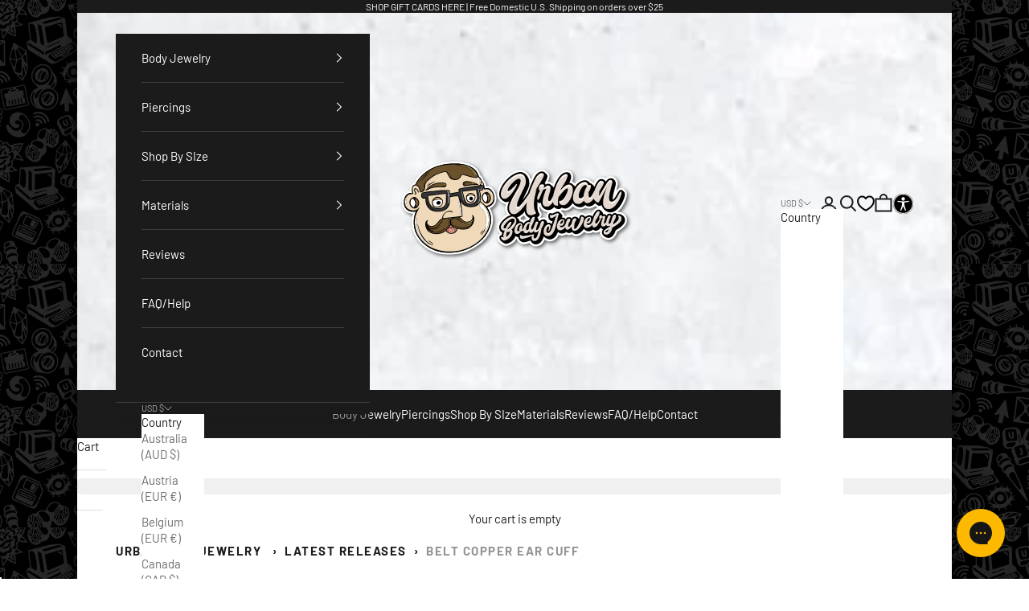

--- FILE ---
content_type: text/css
request_url: https://www.urbanbodyjewelry.com/cdn/shop/t/27/assets/custom.css?v=159884262159166308681765921529
body_size: 1999
content:
body{line-height:1.35}.header{background:url(/cdn/shop/files/header-background-2.jpg?v=1618686323) top center no-repeat;background-size:cover}.header__logo{top:-19px}.mobile-header__logo{top:0}.header__logo-image{filter:drop-shadow(2px 2px 2px rgba(0,0,0,.6))}li.header__primary-nav-item:nth-child(1) .header__dropdown-menu{columns:2;max-width:400px}li.header__primary-nav-item:nth-child(3) .header__dropdown-menu{columns:3;max-width:400px}.header__dropdown-menu{background:#1c1b1b;border:none;border-top:2px solid #fff}.header__dropdown-menu a{color:#fff;transition:all .2s ease-in-out}.header__dropdown-menu a:hover{color:#939393;text-decoration:underline}.header__secondary-nav .popover::part(content){background:#1c1b1b}.header__secondary-nav .popover__value-option{color:#fff}.PageContainer{background-color:rgb(var(--background))}.customer-account-box{min-height:calc(50vh - var(--section-vertical-spacing) * 2 - var(--announcement-bar-height, 0px) - var(--header-height, 0px))}.customer-account-box h1{font-size:32px}.customer-account-box p{font-size:18px}.template-404 .empty-state h1{font-size:48px;letter-spacing:.1em}.template-404 .empty-state h2{font-size:36px}.template-404 .empty-state p{max-width:500px}.CustomerMenu{padding:20px 30px;background:#e0e0e0;font-weight:var(--heading-font-weight);text-transform:var(--heading-text-transform);letter-spacing:var(--heading-letter-spacing);font-size:var(--text-base)}.CustomerMenu ul{list-style-type:none}.CustomerMenu li{margin-bottom:20px}.CustomerMenu a:hover,.CustomerMenu a:active,.CustomerMenu a:visited{border-bottom:2px solid #000;transition:.2s all ease-in-out}.my_acc_accordian h1.header_acc{background:#000;color:#fff;padding:20px 30px;font-size:20px;border-top:1px solid;position:relative;display:none;margin:0}.template-customers .section-spacing{padding-block-start:0}.template-customers .SectionHeader{background:#000;color:#fff;padding:20px 30px}.account-grid-container{display:grid;grid-template-columns:1fr;gap:1rem;width:100%}.account-sidebar-column{min-width:0}.account-content-column{min-width:0;padding:20px 0}.account-content-column .section-header{margin-inline-start:0}.account-content-column .container{padding-left:0;padding-right:0;width:100%;margin-inline-start:0}.cart-drawer{z-index:99999999999}.facets-drawer,.header-sidebar{z-index:9999999999}.popover{z-index:99999999999}.footer a{color:#fff}.footer a:hover{text-decoration:underline}.footer__block--newsletter .button:hover{background-color:#fff;border-color:#fff}.footer__aside{gap:.25rem}.template-collection .yotpo-sr-bottom-line-right-panel,.template-index .yotpo-sr-bottom-line-right-panel,.template-search .yotpo-sr-bottom-line-right-panel,.template-product .shopify-section-product-recommendations .yotpo-sr-bottom-line-right-panel,.template-product .shopify-section-product-recommendations .yotpo-star-rating-reviews-summary-link{display:none!important}.template-collection .yotpo-reviews-star-ratings-widget,.template-index .yotpo-reviews-star-ratings-widget,.template-search .yotpo-reviews-star-ratings-widget,.template-product .shopify-section-product-recommendations .yotpo-reviews-star-ratings-widget{justify-content:center!important}.template-product .shopify-section--recently-viewed-products .yotpo-sr-bottom-line-text.yotpo-sr-bottom-line-text--right-panel,.template-product .shopify-section--related-products .yotpo-sr-bottom-line-text.yotpo-sr-bottom-line-text--right-panel,.template-product .shopify-section--related-products .yotpo-star-rating-reviews-summary-link,.template-product .shopify-section--recently-viewed-products .yotpo-star-rating-reviews-summary-link,.template-product .shopify-section--recently-viewed-products .yotpo-star-rating-reviews-highly-rated-topics,.template-product .shopify-section--related-products .yotpo-star-rating-reviews-highly-rated-topics{display:none!important}product-card div#yotpo-reviews-star-ratings-widget{margin-top:-10px}.yotpo-reviews-main-widget .modal-backdrop{z-index:9999999999!important}.yotpo-widget-loyalty-page svg{display:inline}.body-jewelry-selection,.plugs-by-size,.shop-by-material{display:flex;flex-direction:row;flex-wrap:wrap;justify-content:space-around}.body-jewelry-selection p,.plugs-by-size p,.shop-by-material p{text-align:center;font-weight:700;font-size:1.3em;line-height:1}.body-jewelry-selection .body-jewelry-selection__block h2,.plugs-by-size .plugs-by-size__block h2,.shop-by-material .shop-by-material__block h2{text-align:center;text-transform:capitalize;letter-spacing:0;font-size:1.3em;margin-top:.5em;line-height:1}.body-jewelry-selection img,.plugs-by-size img,.shop-by-material img{margin-bottom:1em}.body-jewelry-selection a,.plugs-by-size a,.shop-by-material a{text-decoration:none;transition:all .5s ease-in-out}.body-jewelry-selection a p:hover,.plugs-by-size a p:hover,.shop-by-material a p:hover{text-decoration:underline;transition:all .5s ease-in-out}.body-jewelry-selection__block,.plugs-by-size__block,.shop-by-material__block{display:inline-block;vertical-align:top;margin-top:2.4em}.prose .body-jewelry-selection__block img,.prose .plugs-by-size__block img,.prose .shop-by-material__block img{display:block}.prose .body-jewelry-selection__block,.prose .plugs-by-size__block,.prose .shop-by-material__block{margin-block-start:1.5rem!important}nav#uncomplicated-breadcrumbs{text-transform:uppercase;letter-spacing:.1em;font-weight:var(--heading-font-weight)}.template-product nav#uncomplicated-breadcrumbs{padding:20px 0}#uncomplicated-breadcrumbs a{transition:color .2s ease-in-out,opacity .2s ease-in-out}#uncomplicated-breadcrumbs a:hover{text-decoration:underline}.template-collection .breadcrumb__leaf,.template-product #uncomplicated-breadcrumbs span:nth-last-child(3){color:#939393}.standard-breadcrumbs{margin:0}.template-page .standard-breadcrumbs{text-align:center}.template-article .standard-breadcrumbs{text-transform:uppercase;letter-spacing:.1em;font-weight:var(--heading-font-weight)}.standard-breadcrumbs ol{list-style-type:none;margin:0;padding:0}.standard-breadcrumbs li{display:inline-block;text-align:left}.standard-breadcrumbs li:last-child{max-width:275px;white-space:nowrap;overflow:hidden;text-overflow:ellipsis;vertical-align:bottom}.standard-breadcrumbs a{text-decoration:none;transition:color .2s ease-in-out,opacity .2s ease-in-out}.standard-breadcrumbs a:hover{text-decoration:underline}.standard-breadcrumbs li:not(:last-child):after{content:"\203a\a0";display:inline-block;padding-left:.75ch;speak:none}.standard-breadcrumbs [aria-current=page]{color:#939393}.aftercare-anchor-nav li{list-style-type:none;display:inline-block;padding:5px;font-weight:700}.aftercare-anchor-nav ul{margin:0}.aftercare-anchor-nav{display:flex;justify-content:center}.aftercare-anchor-nav :is(ul){display:inline}.video-testimonials__heading{text-align:center}.video-testimonials{margin-bottom:10px}.video-testimonials__video .VideoWrapper{margin:10px 0}.prose img.testimonials-stars{display:block;margin:0 auto}.template-page .prose img{display:block;margin:auto}.free-shipping-bar{font-weight:var(--heading-font-weight);text-transform:var(--heading-text-transform);letter-spacing:var(--heading-letter-spacing);font-size:var(--text-base)}.free-shipping-bar .remaining-amount{color:red}.free-shipping-bar .text-subdued{color:rgb(var(--text-color))}.ProgressBar{width:100%;height:20px;background-color:#f0f0f0;border-radius:5px;margin-top:10px}.Progress{height:100%;background-color:red;border-radius:5px}.Progress.fullBar{background:#0f0}.Progress{transition:width .5s ease-in-out}.RemainingAmount{color:red}.userway-widget{background-color:#000;border-radius:100px;cursor:pointer;height:25px;width:25px}.Index__h1{display:none}.mobile-header__logo-image{width:var(--header-logo-width)}.wishlist-header-link .wkh-button{--icon-size: 20px;--icon-fill: transparent;--icon-stroke: #000000;--icon-stroke-width: 2px;--counter-size: 13px;display:flex;position:relative}.wishlist-header-link .wkh-icon svg{display:block;width:var(--icon-size);height:var(--icon-size);overflow:visible;pointer-events:none}.wishlist-header-link .wkh-icon svg path{fill:var(--icon-fill);stroke:var(--icon-stroke);stroke-width:var(--icon-stroke-width);vector-effect:non-scaling-stroke}.wishlist-header-link .wkh-counter{opacity:0;display:flex;justify-content:center;align-items:center;min-width:var(--counter-size);height:var(--counter-size);border-radius:calc(var(--counter-size) / 2);font-size:0;line-height:1;background:#000;border:2px solid #fff;color:#fff;position:absolute;top:-4px;right:-7px}.wishlist-header-link .wkh-selected .wkh-counter{opacity:1;transition:.2s opacity}.Header__Icon .wk-label,.Header__Icon .wk-count{display:none!important}.buy-buttons button.button.w-full[disabled]{background:transparent;cursor:not-allowed!important;border-color:rgb(var(--text-color) / .65);color:rgb(var(--text-color) / .65)}.product-sticky-bar{background:#fff;border-top:1px solid rgb(var(--border-color));z-index:2147483639}#___ratingbadge_0{z-index:2147483646!important}.article__toolbar{border-bottom:1px solid rgb(var(--border-color))}.blog-post-card__title{line-height:1.2}.heading,.h1,.h2,.h3,.h4,.h5,.h6,.prose :where(h1,h2,h3,h4,h5,h6){overflow-wrap:normal}.cart-drawer .cart-drawer__items{position:absolute;top:65px;padding-left:20px}.cart-drawer .free-shipping-bar{top:0;margin-left:0;position:sticky;width:100%;z-index:2;background:rgb(var(--background))}cart-drawer.drawer::part(body){position:relative;padding:0}div#___ratingbadge_0{z-index:214748364!important}section.shopify-pc__banner__dialog{z-index:2147483647!important;padding:20px!important}@media screen and (min-width: 1140px){body.color-scheme{background:url(/cdn/shop/files/black-gray-background-500.png?v=1615323264) top center fixed}.PageContainer{width:85%;margin:auto;box-shadow:0 0 20px #000000e6}.template-customers .PageLayout__Section--secondary{max-width:290px}}@media screen and (min-width: 1000px){.header__primary-nav{background:#1c1b1b;color:#fff;padding:20px 0;margin:-55px -48px 0}.header{padding-bottom:0}.header__secondary-nav{margin-top:-50px}.product-sticky-bar{margin-left:7.5%;max-width:85vw}.article__toolbar{max-width:85vw}.template-customers .PageLayout__Section--secondary{max-width:235px}}@media screen and (min-width: 700px){.template-customers .PageLayout__Section--secondary{max-width:200px}.template-customers .section-header{margin-inline-start:0}.body-jewelry-selection__block,.plugs-by-size__block,.shop-by-material__block{width:30%}.account-grid-container{grid-template-columns:220px 1fr}}@media screen and (max-width: 699px){.body-jewelry-selection .body-jewelry-selection__block h2{font-size:1em}.userway-widget{height:20px;width:20px}.wishlist-header-link .wkh-icon svg{height:20px;width:20px}.header__secondary-nav{flex-wrap:nowrap;gap:.625rem .6rem}.mobile-header__logo{margin-left:-80px}.Footer__ShopperApproved img{margin:0 auto}.my_acc_accordian h1.header_acc{display:block}.PageLayout__Section.PageLayout__Section--secondary.show .Segment.CustomerMenu{display:block;transition:.5s ease-in-out}.PageLayout__Section.PageLayout__Section--secondary .Segment.CustomerMenu{display:none}.my_acc_accordian h1.header_acc span{position:absolute;right:20px;top:8px;cursor:pointer;font-size:40px;width:20px;height:20px}.Segment.CustomerMenu ul li a{color:#fff;border-bottom:1px solid #ccc;display:block;padding-bottom:10px}.Segment.CustomerMenu{background:#000}.my_acc_accordian h1.header_acc span:after{content:"+"}.my_acc_accordian h1.header_acc span.minus:after{content:"-"}.my_acc_accordian{padding-right:0}.account-content-column{padding:20px}.body-jewelry-selection__block,.plugs-by-size__block,.shop-by-material__block{width:45%}}@media screen and (max-width: 400px){.mobile-header__logo-image{width:calc(var(--header-logo-width) * .85)}.mobile-header__logo{margin-left:-85px}}.template-collection .collection-toolbar{flex-direction:row}.breadcrumbb{padding:0 45px}@media screen and (max-width : 700px){.template-collection .collection-toolbar{flex-direction:column}.breadcrumbb{padding:0 12px}}img.ccpa-icon{display:inline;height:15px;margin-left:.25em}
/*# sourceMappingURL=/cdn/shop/t/27/assets/custom.css.map?v=159884262159166308681765921529 */


--- FILE ---
content_type: text/css
request_url: https://cdn.appmate.io/themecode/urbanbodyjewelry/main/custom.css?generation=1741557283011592
body_size: 129
content:
wishlist-link .wk-button{--icon-size: 18px;--icon-stroke-width: 1px;--icon-stroke: black}wishlist-link .wk-counter{--size: 17px}wishlist-page .wk-page{background:#fff;max-width:initial}wishlist-page .wk-header .wk-button{background:#000;color:#fff}wishlist-product-card .wk-cta-button{background:#000;color:#fff;text-transform:uppercase;letter-spacing:.15em;font-weight:700;font-size:.875rem}wishlist-product-card .wk-cta-button:disabled{background:transparent;border-color:rgb(var(--text-color) / .65);color:rgb(var(--text-color) / .65);cursor:not-allowed;letter-spacing:.15em;font-weight:700;font-size:.875rem}wk-option-select .wk-control{background:transparent}


--- FILE ---
content_type: text/javascript
request_url: https://themeassets.aws-dns.uncomplicatedapps.com/shopify/urbanbodyjewelry.myshopify.com-catlist.min.js?cbi=2.10.0.19
body_size: 7361
content:
/**
 * @preserve Category Breadcrumbs - v1.6.0 - urbanbodyjewelry.myshopify.com
 * @licence (c) 2016-2021 Zoom Buzz Ltd
 * PLEASE DO NOT CHANGE as this is auto-generated on category refresh
 */
!function(){function c(e,l){return k.processed_table=k.processed_table||{},void 0===l?void 0!==k.processed_table[e]:(k.processed_table[e]=l,!0)}function s(e,l){return null!=e&&null!=e&&(e.classList?e.classList.contains(l):!!e.className.match(new RegExp("(\\s|^)"+l+"(\\s|$)")))}function g(e,l){null!=e&&null!=e&&(e.classList?e.classList.add(l):s(e,l)||(e.className+=" "+l))}function o(e){if(void 0!==k.country_code_prepend)return k.country_code_prepend;var l="";return"/"==(e=void 0===e?B():e)[0]&&("/"==e[3]&&(l=e.substring(0,3)),"/"!=e[6]||"-"!=e[3]&&"_"!=e[3]||(l=e.substring(0,6))),k.country_code_prepend=l}function u(e,l){n=o(s=e),e=s.substring(n.length);var s=w(e,l);if(0<s.length)return s;var i,n,t,e=decodeURI(e);return 0<(s=w(e,l)).length||(-1!=(n=e.indexOf("/products/"))&&-1!=(i=e.indexOf(x))&&(n=e.substring(0,n),s=w(n,l)),-1!=(i=e.indexOf(x))&&-1!=(t=e.indexOf("/",i+x.length+1))&&(t=e.substring(0,t),s=w(t,l))),s}function i(e,l){for(;void 0!==e.parent&&e.parent!=e&&(void 0!==(s=e.parent).parent&&null!==s.parent);)l(e),e=e.parent;var s}function p(e){var l=[];return i(e,function(e){l[l.length]=e.parent}),l}function a(e){var l=e.peer_index;return i(e,function(e){l=e.parent.peer_index+"-"+l}),l=void 0!==v&&void 0!==v.baseId?v.baseId+"-"+l:l}function d(e){return l(e.url)}function m(e,l,s){var i;if(null!=e.links&&void 0!==e.links.length)for(var n=0;n<e.links.length;++n)(i=e.links[n])==l||g(document.getElementById(a(i)),s)}function r(e){var l,s;null!=e&&0!=e.length&&(l=document.getElementsByTagName("head")[0],(s=document.createElement("script")).type="application/ld+json",s.innerHTML="",void 0!==JSON&&void 0!==JSON.stringify&&(s.innerHTML=JSON.stringify(function(e){var l=function(e){var l=[];if(0==e.length)return l;for(var s=e.length-1;0<=s;--s)l[l.length]=e[s];return l}(p(e[0]));l[l.length]=e[0];for(var s={"@context":"http://schema.org","@type":"BreadcrumbList",itemListElement:[]},i=0;i<l.length;++i){var n={},t={"@type":"ListItem"};t.position=i+1,(t.item=n)["@id"]=void 0!==l[i].url?l[i].url:"/",n.name=l[i].title,s.itemListElement[s.itemListElement.length]=t}return s}(e))),l.appendChild(s))}function _(e,l,s){if(e.classList&&e.classList.contains("show-extension")&&(e.outerHTML=n(Array.from(e.classList),e.id,s),e=document.getElementById(e.id)),function(e,l,s){if("load"==l&&"complete"==document.readyState)return s();function i(){s.apply(n,arguments)}var n=this;e.addEventListener?e.addEventListener(l,i,!1):e.attachEvent?e.attachEvent("on"+l,i):window["on"+l]=i}(e,"change",function(e){null!=e.target&&null!=e.target.value&&""!=e.target.value&&(e=e.target.value,window.location=e)}),null!=l&&0!=l.length)for(var i=0;i<e.options.length;i++)if(null!=e.options[i].value&&""!=e.options[i].value&&e.options[i].value==l[0].url){e.selectedIndex=i;break}}function f(){void 0!==window.uncompt_jsapi&&(window.uncompt_jsapi.breadcrumbs={setOverridePath:function(e){return v.override_path=e,k.processed_table=[],k.country_code_prepend=void 0,S(),B()}})}var h={title:"Categories",handle:"categories",peer_index:8,links:[{title:"Body Jewelry",handle:"417650737305-child-7c3cab3d3cce6219b7d36e5ea8ca8728-legacy-body-jewelry",peer_index:"0n0",links:[{title:"Plugs & Tunnels",handle:"417632616601-child-fb796ff3e44bd17af44430b8841a3c51-legacy-plugs-tunnels",peer_index:"0n0",links:[{title:"0 Gauge (8mm) Plugs",url:"/collections/0g-plugs-gauges",peer_index:0,products_count:"2186",image_url:"//cdn.shopify.com/s/files/1/0515/0988/7129/collections/0g-plugs-ear-gauges_480x480.jpg?v=1619732259"},{title:"00 Gauge (10mm) Plugs",url:"/collections/00g-plugs-gauges",peer_index:1,products_count:"849",image_url:"//cdn.shopify.com/s/files/1/0515/0988/7129/collections/00g-plugs-gauges_480x480.jpg?v=1619732143"},{title:"1 & 1/16' (26mm) Plugs",url:"/collections/1-16-inch-26mm-plugs-gauges",peer_index:2,products_count:"180",image_url:"//cdn.shopify.com/s/files/1/0515/0988/7129/collections/1-116-26mm-plugs-gauges_480x480.jpg?v=1619814189"},{title:"1 & 1/2' (38mm) Plugs",url:"/collections/1-1-2-inch-38mm-plugs-gauges",peer_index:3,products_count:"177",image_url:"//cdn.shopify.com/s/files/1/0515/0988/7129/collections/1-1-2-inch-38mm-plugs-gauges_480x480.jpg?v=1619218734"},{title:"1 & 1/4' (32mm) Plugs",url:"/collections/1-1-4-inch-32mm-plugs-gauges",peer_index:4,products_count:"323",image_url:"//cdn.shopify.com/s/files/1/0515/0988/7129/collections/1-14th-32mm-plugs-gauges_480x480.jpg?v=1619728996"},{title:"1 & 1/8' (28mm) Plugs",url:"/collections/1-1-8-inch-28mm-plugs-gauges",peer_index:5,products_count:"301",image_url:"//cdn.shopify.com/s/files/1/0515/0988/7129/collections/1-1-8-28mm-plugs-gauges_480x480.jpg?v=1619730117"},{title:"1 & 11/16' (42mm) Plugs",url:"/collections/1-11-16-inch-42mm-plugs-gauges",peer_index:6,products_count:"24",image_url:"//cdn.shopify.com/s/files/1/0515/0988/7129/collections/1-11-16th-inch-42mm-plugs-gauges_480x480.jpg?v=1619218039"},{title:"1 & 11/16' (42mm) Plugs",url:"/collections/1-11-16-inch-42mm-plugs-gauges",peer_index:7,products_count:"24",image_url:"//cdn.shopify.com/s/files/1/0515/0988/7129/collections/1-11-16th-inch-42mm-plugs-gauges_480x480.jpg?v=1619218039"},{title:"1 & 15/16' (48mm) Plugs",url:"/collections/1-15-16-inch-48mm-plugs-gauges",peer_index:8,products_count:"730",image_url:"//cdn.shopify.com/s/files/1/0515/0988/7129/collections/1-15-16-inch-plugs-ear-gauges_480x480.jpg?v=1619215544"},{title:"1 & 3/4' (44mm) Plugs",url:"/collections/1-3-4-inch-44mm-plugs-gauges",peer_index:9,products_count:"901",image_url:"//cdn.shopify.com/s/files/1/0515/0988/7129/collections/1-3-4th-inch-44mm-plugs-ear-gauges_480x480.jpg?v=1619216388"},{title:"1 & 3/8' (35mm) Plugs",url:"/collections/1-3-8-inch-35mm-plugs-gauges",peer_index:10,products_count:"1150",image_url:"//cdn.shopify.com/s/files/1/0515/0988/7129/collections/1-3-8th-35mm-plugs-gauges_480x480.jpg?v=1619217425"},{title:"1 & 5/32' (29mm) Plugs",url:"/collections/1-5-32-inch-29mm-plugs-gauges",peer_index:11,products_count:"56",image_url:"//cdn.shopify.com/s/files/1/0515/0988/7129/collections/1-532-29mm-plugs-ear-gauges_480x480.jpg?v=1619728269"},{title:"1 & 5/8' (41mm) Plugs",url:"/collections/1-5-8-inch-41mm-plugs-gauges",peer_index:12,products_count:"881",image_url:"//cdn.shopify.com/s/files/1/0515/0988/7129/collections/1-5-8th-41mm-plugs-gauges_480x480.jpg?v=1619217132"},{title:"1 & 7/16' (36mm) Plugs",url:"/collections/1-7-16-inch-36mm-plugs-gauges",peer_index:13,products_count:"10",image_url:"//cdn.shopify.com/s/files/1/0515/0988/7129/collections/1-716-36mm-plugs-gauges_480x480.jpg?v=1619734345"},{title:"1 & 7/8' (47mm) Plugs",url:"/collections/1-7-8-inch-47mm-plugs-gauges",peer_index:14,products_count:"857",image_url:"//cdn.shopify.com/s/files/1/0515/0988/7129/collections/1-7-8-inch-47mm-plugs-ear-gauges_480x480.jpg?v=1619216659"},{title:"1 3/16' (30mm) Plugs",url:"/collections/1-3-16-inch-30mm-plugs-gauges",peer_index:15,products_count:"38",image_url:"//cdn.shopify.com/s/files/1/0515/0988/7129/collections/1-316-30mm-plugs-gauges_480x480.jpg?v=1619813920"},{title:"1 Gauge (7mm) Plugs",url:"/collections/1g-plugs-gauges",peer_index:16,products_count:"123",image_url:"//cdn.shopify.com/s/files/1/0515/0988/7129/collections/1g-7mm-plugs-gauges_480x480.jpg?v=1619731884"},{title:"1' (25mm) Plugs",url:"/collections/1-inch-25mm-plugs-gauges",peer_index:17,products_count:"748",image_url:"//cdn.shopify.com/s/files/1/0515/0988/7129/collections/1-inch-25mm-plugs-gauges_480x480.jpg?v=1619729985"},{title:"1/2' (12mm) Plugs",url:"/collections/1-2-12mm-plugs-gauges",peer_index:18,products_count:"2585",image_url:"//cdn.shopify.com/s/files/1/0515/0988/7129/collections/1-2-half-inch-12mm-plugs-gauges_480x480.jpg?v=1619732376"},{title:"1/2' (13mm) Plugs",url:"/collections/1-2-13mm-plugs-gauges",peer_index:19,products_count:"47",image_url:"//cdn.shopify.com/s/files/1/0515/0988/7129/collections/1-2-inch-13mm-plugs-ear-gauges_480x480.jpg?v=1619727782"},{title:"10 Gauge (2.5mm) Plugs",url:"/collections/10g-plugs-gauges",peer_index:20,products_count:"52",image_url:"//cdn.shopify.com/s/files/1/0515/0988/7129/collections/10g-plugs-gauges_480x480.jpg?v=1619731187"},{title:"11/16' (18mm) Plugs",url:"/collections/11-16-18mm-plugs-gauges",peer_index:21,products_count:"594",image_url:"//cdn.shopify.com/s/files/1/0515/0988/7129/collections/11-16-18mm-plugs-gaugers_480x480.jpg?v=1619732615"},{title:"12 Gauge (2mm) Plugs",url:"/collections/12g-plugs-gauges",peer_index:22,products_count:"45",image_url:"//cdn.shopify.com/s/files/1/0515/0988/7129/collections/12g-plugs-gauges_480x480.jpg?v=1619730870"},{title:"13/16' (20mm) Plugs",url:"/collections/13-16-20mm-plugs-gauges",peer_index:23,products_count:"302",image_url:"//cdn.shopify.com/s/files/1/0515/0988/7129/collections/13-16-20mm-plugs-ear-gauges_480x480.jpg?v=1619727489"},{title:"14 Gauge (1.6mm) Plugs",url:"/collections/14g-plugs-gauges",peer_index:24,products_count:"26",image_url:"//cdn.shopify.com/s/files/1/0515/0988/7129/collections/14g-plugs-gauges_480x480.jpg?v=1619730615"},{title:"15/16' (24mm) Plugs",url:"/collections/15-16-24mm-plugs-gauges",peer_index:25,products_count:"155",image_url:"//cdn.shopify.com/s/files/1/0515/0988/7129/collections/15-16-24mm-plugs-gauges_480x480.jpg?v=1619733263"},{title:"15mm Plugs",url:"/collections/15mm-plugs-gauges",peer_index:26,products_count:"108",image_url:"//cdn.shopify.com/s/files/1/0515/0988/7129/collections/15mm-plugs-gauges_480x480.jpg?v=1619733357"},{title:"16 Gauge (1.2mm) Plugs",url:"/collections/16g-plugs-gauges",peer_index:27,products_count:"43",image_url:"//cdn.shopify.com/s/files/1/0515/0988/7129/collections/16g-plugs-gauges_480x480.jpg?v=1619730407"},{title:"17mm Plugs",url:"/collections/17mm-plugs-gauges",peer_index:28,products_count:"103",image_url:"//cdn.shopify.com/s/files/1/0515/0988/7129/collections/17mm-plugs-gauges_480x480.jpg?v=1619732806"},{title:"2 Gauge (6mm) Plugs",url:"/collections/2g-plugs-gauges",peer_index:29,products_count:"727",image_url:"//cdn.shopify.com/s/files/1/0515/0988/7129/collections/2g-plugs-gauges_480x480.jpg?v=1619731750"},{title:"2' (50mm) Plugs",url:"/collections/2-inch-50mm-plugs-gauges",peer_index:30,products_count:"891",image_url:"//cdn.shopify.com/s/files/1/0515/0988/7129/collections/2-inch-51mm-plugs-gauges_480x480.jpg?v=1619213995"},{title:"21mm Plugs",url:"/collections/21mm-plugs-gauges",peer_index:31,products_count:"107",image_url:"//cdn.shopify.com/s/files/1/0515/0988/7129/collections/21mm-plugs-gauges_480x480.jpg?v=1619815114"},{title:"23mm Plugs",url:"/collections/23mm-plugs-gauges",peer_index:32,products_count:"107",image_url:"//cdn.shopify.com/s/files/1/0515/0988/7129/collections/23mm-plugs-gauges_480x480.jpg?v=1619814992"},{title:"3/4' (19mm) Plugs",url:"/collections/3-4-19mm-plugs-gauges",peer_index:33,products_count:"2260",image_url:"//cdn.shopify.com/s/files/1/0515/0988/7129/collections/3-4-19mm-plugs-ear-gauges_480x480.jpg?v=1619727121"},{title:"4 Gauge (5mm) Plugs",url:"/collections/4g-plugs-gauges",peer_index:34,products_count:"489",image_url:"//cdn.shopify.com/s/files/1/0515/0988/7129/collections/4g-plugs-gauges_480x480.jpg?v=1619731679"},{title:"5/8' (16mm) Plugs",url:"/collections/5-8-16mm-plugs-gauges",peer_index:35,products_count:"1049",image_url:"//cdn.shopify.com/s/files/1/0515/0988/7129/collections/5-8-16mm-plugs-gauges_480x480.jpg?v=1619729622"},{title:"6 Gauge (4mm) Plugs",url:"/collections/6g-plugs-gauges",peer_index:36,products_count:"446",image_url:"//cdn.shopify.com/s/files/1/0515/0988/7129/collections/6g-plugs-gauges_480x480.jpg?v=1619731376"},{title:"7/16' (11mm) Plugs",url:"/collections/7-16-11mm-plugs-gauges",peer_index:37,products_count:"242",image_url:"//cdn.shopify.com/s/files/1/0515/0988/7129/collections/7-16-11mm-plugs-ear-gauges_480x480.jpg?v=1619727226"},{title:"7/8' (22mm) Plugs",url:"/collections/7-8-22mm-plugs-gauges",peer_index:38,products_count:"769",image_url:"//cdn.shopify.com/s/files/1/0515/0988/7129/collections/7-8-22mm-plugs-gauges_480x480.jpg?v=1619729857"},{title:"8 Gauge (3.2mm) Plugs",url:"/collections/8g-plugs-gauges",peer_index:39,products_count:"351",image_url:"//cdn.shopify.com/s/files/1/0515/0988/7129/collections/8g-plugs-gauges_480x480.jpg?v=1619731251"},{title:"9/16' (14mm) Plugs",url:"/collections/9-16-14mm-plugs-gauges",peer_index:40,products_count:"1044",image_url:"//cdn.shopify.com/s/files/1/0515/0988/7129/collections/9-16-14mm-plugs-ear-gauges_480x480.jpg?v=1619729200"},{title:"9mm Plugs",url:"/collections/9mm-plugs-gauges",peer_index:41,products_count:"88",image_url:"//cdn.shopify.com/s/files/1/0515/0988/7129/collections/9mm-plugs-gauges_480x480.jpg?v=1619814720"},{title:"Acrylic Plugs",url:"/collections/acrylic-plugs",peer_index:42,products_count:"199",image_url:"//cdn.shopify.com/s/files/1/0515/0988/7129/collections/acrylic-image-plugs-ear-gauges_480x480.jpg?v=1619043740"},{title:"Bone Plugs",url:"/collections/bone-plugs",peer_index:43,products_count:"15",image_url:"//cdn.shopify.com/s/files/1/0515/0988/7129/collections/organic-bone-plugs-ear-gauges_480x480.jpg?v=1619040375"},{title:"Fake Plugs",url:"/collections/fake-plugs",peer_index:44,products_count:"202",image_url:"//cdn.shopify.com/s/files/1/0515/0988/7129/collections/fake-plugs-gauges_480x480.jpg?v=1618946113"},{title:"Featured Plugs",url:"/collections/featured-plugs",peer_index:45,products_count:"8"},{title:"Glass Plugs",url:"/collections/glass-plugs",peer_index:46,products_count:"169",image_url:"//cdn.shopify.com/s/files/1/0515/0988/7129/collections/glass-plugs-gauges_480x480.jpg?v=1619043464"},{title:"Horn Plugs",url:"/collections/horn-plugs",peer_index:47,products_count:"47",image_url:"//cdn.shopify.com/s/files/1/0515/0988/7129/collections/horn-plugs-ear-gauges_480x480.jpg?v=1619040230"},{title:"Kaos Plugs",url:"/collections/kaos-plugs",peer_index:48,products_count:"35",image_url:"//cdn.shopify.com/s/files/1/0515/0988/7129/collections/kaos-softwear-silicone-plugs-gauges_480x480.jpg?v=1619803240"},{title:"New Plugs & Tunnels",url:"/collections/new-plugs-tunnels",peer_index:49,products_count:"6"},{title:"Over 2 Inch",url:"/collections/over-2-inch-plugs-gauges",peer_index:50,products_count:"484",image_url:"//cdn.shopify.com/s/files/1/0515/0988/7129/collections/plug-ear-gauges-sizes_480x480.jpg?v=1619049745"},{title:"Silicone Plugs",url:"/collections/silicone-plugs",peer_index:51,products_count:"86",image_url:"//cdn.shopify.com/s/files/1/0515/0988/7129/collections/silicone-squishy-plugs-ear-gauges_480x480.jpg?v=1619043530"},{title:"Stainless Steel Plugs",url:"/collections/stainless-steel-plugs",peer_index:52,products_count:"329",image_url:"//cdn.shopify.com/s/files/1/0515/0988/7129/collections/metal-plugs-ear-gauges_480x480.jpg?v=1619043812"},{title:"Stone Plugs",url:"/collections/stone-plugs",peer_index:53,products_count:"352",image_url:"//cdn.shopify.com/s/files/1/0515/0988/7129/collections/stone-plugs-gauges_480x480.jpg?v=1619042380"},{title:"Teardrop Plugs",url:"/collections/teardrop-plugs",peer_index:54,products_count:"66",image_url:"//cdn.shopify.com/s/files/1/0515/0988/7129/collections/teardrop-plugs_480x480.jpg?v=1618937439"},{title:"Titanium Plugs",url:"/collections/titanium-plugs",peer_index:55,products_count:"6",image_url:"//cdn.shopify.com/s/files/1/0515/0988/7129/collections/titnaium-plugs-gauges-tunnels_480x480.jpg?v=1619040950"},{title:"Unique Stone Plugs",url:"/collections/unique-stone-plugs",peer_index:56,products_count:"712",image_url:"//cdn.shopify.com/s/files/1/0515/0988/7129/collections/one-of-a-kind-plugs-gauges_480x480.jpg?v=1618947419"},{title:"Wood Plugs",url:"/collections/wood-plugs",peer_index:57,products_count:"352",image_url:"//cdn.shopify.com/s/files/1/0515/0988/7129/collections/wood-plugs-gauges_480x480.jpg?v=1619042032"}],url:"/collections/plugs-tunnels",products_count:"1605",image_url:"//cdn.shopify.com/s/files/1/0515/0988/7129/collections/plugs-tunnels-gauges-ear-gauges-section_480x480.jpg?v=1618434548"},{title:"Spirals / Hangers",handle:"417649623193-child-0485a513e4fb36ca24d3929f0d2e2c39-legacy-spirals-hangers",peer_index:"1n1",links:[{title:"Bone Hangers, Pinchers & Spiral Earrings",url:"/collections/bone-hangers-pinchers-spiral-earrings",peer_index:0,products_count:"21",image_url:"//cdn.shopify.com/s/files/1/0515/0988/7129/collections/bone-spirals-gauges-hangers_480x480.jpg?v=1619807148"},{title:"Glass Spiral Earrings, Pinchers, & Hangers",url:"/collections/glass-spiral-earrings-pinchers-hangers",peer_index:1,products_count:"34",image_url:"//cdn.shopify.com/s/files/1/0515/0988/7129/collections/glass-hangers-pinchers-spirals_480x480.jpg?v=1619802173"}],url:"/collections/ornate-hangers-ear-spirals-pinchers",products_count:"1784",image_url:"//cdn.shopify.com/s/files/1/0515/0988/7129/collections/spirals-hanging-gauges_480x480.jpg?v=1618869083"},{title:"Lip Rings",handle:"417649459353-child-7fea5bcd037b7835b6c85c372413650a-legacy-lip-rings",peer_index:2,links:[{title:"Gold Lip Rings",url:"/collections/gold-lip-rings",peer_index:0,products_count:"145",image_url:"//cdn.shopify.com/s/files/1/0515/0988/7129/collections/gold-lip-rings_480x480.jpg?v=1619735493"},{title:"Lip Ring Hoops",url:"/collections/lip-ring-hoops",peer_index:1,products_count:"186",image_url:"//cdn.shopify.com/s/files/1/0515/0988/7129/collections/lip-ring-hoops_480x480.jpg?v=1619736226"}],url:"/collections/lip-rings",products_count:"641",image_url:"//cdn.shopify.com/s/files/1/0515/0988/7129/collections/lip-labret-piercing-rings_480x480.jpg?v=1618943456"},{title:"Nipple Rings",handle:"417650770073-child-608faa02867f8e663de595d7926901fe-legacy-nipple-rings",peer_index:"20n3",links:[{title:"Diamond Nipple Rings",url:"/collections/diamond-nipple-rings",peer_index:0,products_count:"118",image_url:"//cdn.shopify.com/s/files/1/0515/0988/7129/collections/diamond-nipple-rings_480x480.jpg?v=1619736612"},{title:"Gold Nipple Rings",url:"/collections/gold-nipple-rings",peer_index:1,products_count:"140",image_url:"//cdn.shopify.com/s/files/1/0515/0988/7129/collections/gold-nipple-rings_480x480.jpg?v=1619806419"},{title:"Titanium Nipple Rings",url:"/collections/titanium-nipple-rings",peer_index:2,products_count:"105",image_url:"//cdn.shopify.com/s/files/1/0515/0988/7129/collections/titanium-nipple-rings_480x480.jpg?v=1619736299"}],url:"/collections/nipple-rings",products_count:"723",image_url:"//cdn.shopify.com/s/files/1/0515/0988/7129/collections/nipple-rings_480x480.jpg?v=1618946037"},{title:"Belly Button Rings",handle:"417650901145-child-d31e431392fea5324200ab7bd8f87fc6-legacy-belly-button-rings",peer_index:"12n4",links:[{title:"Diamond Belly Button Rings",url:"/collections/diamond-belly-button-rings",peer_index:0,products_count:"367",image_url:"//cdn.shopify.com/s/files/1/0515/0988/7129/collections/diamond-belly-rings_480x480.jpg?v=1619734857"},{title:"Gold Belly Button Rings",url:"/collections/gold-belly-button-rings",peer_index:1,products_count:"257",image_url:"//cdn.shopify.com/s/files/1/0515/0988/7129/collections/gold-belly-button-rings_480x480.jpg?v=1619734942"},{title:"Opal Belly Button Rings",url:"/collections/opal-belly-button-rings-jewelry",peer_index:2,products_count:"184",image_url:"//cdn.shopify.com/s/files/1/0515/0988/7129/collections/opal-belly-rings_480x480.jpg?v=1619804580"},{title:"Dangle Belly Button Rings",url:"/collections/dangle-belly-button-rings",peer_index:3,products_count:"138",image_url:"//cdn.shopify.com/s/files/1/0515/0988/7129/collections/dangle-belly-rings_480x480.jpg?v=1619734714"}],url:"/collections/belly-button-rings",products_count:"1050",image_url:"//cdn.shopify.com/s/files/1/0515/0988/7129/collections/belly-button-navel-rings_480x480.jpg?v=1618869869"},{title:"Nose Rings",handle:"417631174809-child-b9ac166017896bcbce134ef5093d8fe1-legacy-nose-rings",peer_index:5,links:[{title:"Gold Nose Rings",url:"/collections/gold-nose-rings",peer_index:0,products_count:"395",image_url:"//cdn.shopify.com/s/files/1/0515/0988/7129/collections/gold-nose-rings_480x480.jpg?v=1619735809"},{title:"Titanium Nose Rings",url:"/collections/titanium-nose-rings",peer_index:1,products_count:"133",image_url:"//cdn.shopify.com/s/files/1/0515/0988/7129/collections/titanium-nose-rings_480x480.jpg?v=1619735577"},{title:"Hoop Nose Rings",url:"/collections/hoop-nose-rings",peer_index:2,products_count:"290",image_url:"//cdn.shopify.com/s/files/1/0515/0988/7129/collections/hoop-nose-rings_480x480.jpg?v=1619735736"}],url:"/collections/nose-rings",products_count:"1190",image_url:"//cdn.shopify.com/s/files/1/0515/0988/7129/collections/nose-rings_1_480x480.jpg?v=1618945834"},{title:"Earrings",handle:"417648771225-child-89dab093cc90a57836866c9c2630dce6-legacy-earrings",peer_index:6,links:[{title:"Cartilage Hoop Earrings",url:"/collections/cartilage-hoop-earrings",peer_index:0,products_count:"615",image_url:"//cdn.shopify.com/s/files/1/0515/0988/7129/collections/cartilage-hoop-rings_480x480.jpg?v=1619735328"},{title:"Bone Hangers, Pinchers & Spiral Earrings",url:"/collections/bone-hangers-pinchers-spiral-earrings",peer_index:1,products_count:"21",image_url:"//cdn.shopify.com/s/files/1/0515/0988/7129/collections/bone-spirals-gauges-hangers_480x480.jpg?v=1619807148"},{title:"Glass Spiral Earrings, Pinchers, & Hangers",url:"/collections/glass-spiral-earrings-pinchers-hangers",peer_index:2,products_count:"34",image_url:"//cdn.shopify.com/s/files/1/0515/0988/7129/collections/glass-hangers-pinchers-spirals_480x480.jpg?v=1619802173"},{title:"Tribal Gauge Earrings",url:"/collections/tribal-gauge-earrings",peer_index:3,products_count:"113",image_url:"//cdn.shopify.com/s/files/1/0515/0988/7129/collections/tribal-gauges_480x480.jpg?v=1619044055"}],url:"/collections/earrings",products_count:"966",image_url:"//cdn.shopify.com/s/files/1/0515/0988/7129/collections/earrings_480x480.jpg?v=1618945583"},{title:"Septum Clickers / Rings",handle:"417652179097-child-c939fc5faf33dbb1c195c0cf982e6bff-legacy-septum-clickers-rings",peer_index:"22n7",links:[{title:"Clip-on Septum Clickers / Rings",url:"/collections/clip-on-septum-clickers-rings",peer_index:0,products_count:"64",image_url:"//cdn.shopify.com/s/files/1/0515/0988/7129/collections/fake-septum-rings_480x480.jpg?v=1618948391"},{title:"Gold Septum Clickers / Rings",url:"/collections/gold-septum-rings",peer_index:1,products_count:"299",image_url:"//cdn.shopify.com/s/files/1/0515/0988/7129/collections/gold-septum-rings_480x480.jpg?v=1619736054"},{title:"Opal Septum Clickers / Rings",url:"/collections/opal-septum-rings-clickers",peer_index:2,products_count:"215",image_url:"//cdn.shopify.com/s/files/1/0515/0988/7129/collections/opalite-septum-rings_480x480.jpg?v=1619803895"},{title:"Titanium Septum Clickers / Rings",url:"/collections/titanium-septum-rings-jewelry",peer_index:3,products_count:"258",image_url:"//cdn.shopify.com/s/files/1/0515/0988/7129/collections/titanium-septum-rings_480x480.jpg?v=1619735985"}],url:"/collections/unique-septum-rings-clickers",products_count:"1266",image_url:"//cdn.shopify.com/s/files/1/0515/0988/7129/collections/septum-clickers_480x480.jpg?v=1618942869"},{title:"Eyebrow Rings",url:"/collections/eyebrow-rings",peer_index:8,products_count:"217",image_url:"//cdn.shopify.com/s/files/1/0515/0988/7129/collections/curved-barbell-eyebrow-rings_480x480.jpg?v=1619113299"},{title:"Tragus/Cartilage Earrings",url:"/collections/tragus-cartilage-earrings",peer_index:9,products_count:"2851",image_url:"//cdn.shopify.com/s/files/1/0515/0988/7129/collections/cartilage-rings_480x480.jpg?v=1618942746"},{title:"Tapers & Ear Stretchers",url:"/collections/tapers-ear-stretchers",peer_index:10,products_count:"60",image_url:"//cdn.shopify.com/s/files/1/0515/0988/7129/collections/ear-tapers-gauge-stretchers_480x480.jpg?v=1618869256"},{title:"Ear Taper Sets & Kits",url:"/collections/ear-taper-sets-kits",peer_index:11,products_count:"17",image_url:"//cdn.shopify.com/s/files/1/0515/0988/7129/collections/ear-stretching-ear-gauging-kits_480x480.jpg?v=1618869411"},{title:"Ear Weights",url:"/collections/ear-weights",peer_index:12,products_count:"1005",image_url:"//cdn.shopify.com/s/files/1/0515/0988/7129/collections/ear-weights_480x480.jpg?v=1618868910"},{title:"Tops & Ends",url:"/collections/tops-ends",peer_index:13,products_count:"1177",image_url:"//cdn.shopify.com/s/files/1/0515/0988/7129/collections/body-jewelry-tops-ends-beads_480x480.jpg?v=1618937705"},{title:"Accessories",url:"/collections/accessories",peer_index:14,products_count:"94",image_url:"//cdn.shopify.com/s/files/1/0515/0988/7129/collections/body-jewelry-accessories_480x480.jpg?v=1618945717"},{title:"Aftercare",url:"/collections/aftercare",peer_index:15,products_count:"26",image_url:"//cdn.shopify.com/s/files/1/0515/0988/7129/collections/body-piercing-aftercare-products_480x480.jpg?v=1618937938"},{title:"Straight Barbells",url:"/collections/barbells",peer_index:16,products_count:"250",image_url:"//cdn.shopify.com/s/files/1/0515/0988/7129/collections/straight-barbells_480x480.jpg?v=1618947099"},{title:"Captive Rings",url:"/collections/captive-rings",peer_index:17,products_count:"215",image_url:"//cdn.shopify.com/s/files/1/0515/0988/7129/collections/captive-bead-rings-344_480x480.jpg?v=1619042522"},{title:"Circular Barbells",url:"/collections/circular-barbells",peer_index:18,products_count:"117",image_url:"//cdn.shopify.com/s/files/1/0515/0988/7129/collections/ciruclar-barbells_480x480.jpg?v=1618947811"},{title:"Industrial Barbells",url:"/collections/industrial-barbells",peer_index:19,products_count:"367",image_url:"//cdn.shopify.com/s/files/1/0515/0988/7129/collections/industrial-piercing-jewelry_480x480.jpg?v=1618869624"},{title:"Monroe Rings",url:"/collections/monroe-rings",peer_index:20,products_count:"505",image_url:"//cdn.shopify.com/s/files/1/0515/0988/7129/collections/monroe-rings_480x480.jpg?v=1618943640"},{title:"Threadless",url:"/collections/threadless",peer_index:21,products_count:"1235",image_url:"//cdn.shopify.com/s/files/1/0515/0988/7129/collections/threadless-body-jewelry_480x480.jpg?v=1618869783"},{title:"Tongue Rings",url:"/collections/tongue-rings",peer_index:22,products_count:"86",image_url:"//cdn.shopify.com/s/files/1/0515/0988/7129/collections/tongue-piercing-rings-jewelry_480x480.jpg?v=1618946199"},{title:"Closeouts",url:"/collections/closeouts",peer_index:23,products_count:"125",image_url:"//cdn.shopify.com/s/files/1/0515/0988/7129/collections/cheap-body-jewelry_480x480.jpg?v=1618947687"}],url:"/pages/body-jewelry-category"}]},v={baseId:"unc-cat-list"},x="/collections/",y="activecat",b="activecatpeer",t={"&":"&amp;","<":"&lt;",">":"&gt;"},j="uncomplicated",k=null,P=function(e,l){var s=[];if(l||void 0!==e.url&&(s=[{title:e.title,url:e.url,pointer:e}]),null!=e.links&&void 0!==e.links.length)for(var i=0;i<e.links.length;++i){var n=P(e.links[i],!1);s.push.apply(s,n)}return s},E=function(e,l){if(void 0!==l&&(e.parent=l),null!=e.links&&void 0!==e.links.length)for(var s=0;s<e.links.length;++s)E(e.links[s],e)},w=function(e,l){for(var s=[],i=0;i<l.length;++i)l[i].url==e&&-1!=e.indexOf("/",1)&&(s[s.length]=l[i].pointer);return s},B=function(){if(void 0!==v.override_path)return v.override_path;var e=document.getElementById("uncomplicated-meta-hintedpath");return null!==e?e.dataset.hintedpath:window.location.pathname},l=function(e){var l=B();return e==l||e==decodeURI(l)},L=function(e,l,s){var i="";if(void 0!==v&&void 0!==v.baseId&&(i=v.baseId),void 0!==e&&0<e.length&&void 0===e[0][i+"tagged-"+l]){e[0][i+"tagged-"+l]=!0;for(var n=0;n<e.length;++n)g(document.getElementById(a(e[n])),l),s&&L(e[n].links,l,s)}},I=function(e,l,s){var i="";if(i+='<ul id="'+l+'" class="'+e.join(" ")+'">',null!=s.links&&void 0!==s.links.length)for(var n=0;n<s.links.length;++n)i+=T("li",s.links[n],0,"",!0);else i+="<li>No links available</li>";return i+="</ul>"},T=function(e,l,s,i,n){var t="",o="",c="",u="";if(void 0===i&&(i=""),void 0!==s&&(c+="level-"+s+" absolute-level-"+s+" relative-level-"+s,u+=' data-level="'+s+'"'),4<s&&(c+=" relative-level-gt4"),void 0!==l.products_count&&0==l.products_count&&void 0===l.links&&(c+=" catpc-zero"),d(l)&&(c+=" "+y),void 0!==l.peer_index&&(0<i.length&&(i+="-"),i+=l.peer_index),void 0!==v&&void 0!==v.baseId&&(o=v.baseId+"-"),o+=i,t+="<"+e+' id="'+o+'" class="'+c+'"'+u+">",void 0===l.url||d(l)||(t+='<a href="'+C(l.url)+'">'),t+=l.title,void 0!==l.products_count&&"h1"!=e&&(t+=' <span class="pc',0==l.products_count&&(t+=" pc-zero-hide"),t+='" data-count="'+l.products_count+'">('+l.products_count+")</span>"),void 0===l.url||d(l)||(t+="</a>"),t+="</"+e+">",n&&null!=l.links&&void 0!==l.links.length)for(var r=0;r<l.links.length;++r)t+=T(e,l.links[r],s+1,i,n);return t},n=function(e,l,s){var i="";if(i+='<select id="'+l+'" class="'+e.join(" ")+'">',i+='<option value="" selected="selected" disabled="disabled">'+"<Jump to a category>".replace(/[&<>]/g,function(e){return t[e]||e})+"</option>",null!=s.links&&void 0!==s.links.length)for(var n=0;n<s.links.length;++n)i+=R("option",s.links[n],0,"",!0);return i+="</select>"},R=function(e,l,s,i,n){var t="<"+e;if(void 0!==l.url&&(t+=' value="'+C(l.url)+'"',d(l)&&(t+=' class="'+y+'"')),t+=">",t+=i+l.title,t+="</"+e+">",n&&null!=l.links&&void 0!==l.links.length)for(var o=0;o<l.links.length;++o)t+=R(e,l.links[o],s+1,i+"--- ",n);return t},N=function(e,l,s,i){if(null!=e.links&&void 0!==e.links.length)for(var n=0;n<e.links.length;++n){var t=e.links[n],o=l.cloneNode(!0);o.id="uncomplicated-category-icon-inserted-"+n;var c=o.getElementsByClassName("subcat-grid-link")[0];c.href=C(t.url);var u=c.getElementsByClassName("subcat-grid-link__title")[0];u.innerHTML=t.title;c=c.getElementsByClassName("subcat-grid-link__image-img")[0];c.alt="Sub-category: "+t.title,void 0!==t.image_url?(function(e,l){var s=new Image;s.onload=s.onerror=function(){e.apply(this)},s.src=l}(i,t.image_url),c.src=t.image_url):o.className+=" has-no-image",void 0!==t.products_count&&(c="",0==t.products_count?(c=' <span class="pc pc-zero-hide" data-count="'+t.products_count+'">('+t.products_count+")</span>",o.className+=" has-no-products"):c=' <span class="pc" data-count="'+t.products_count+'">('+t.products_count+")</span>",u.innerHTML+=""+c),s.appendChild(o)}},C=function(e){return o()+e},H=function(e,l){for(var s=[],i=0,n=0;n<l;++n){var t=document.getElementById("uncomplicated-category-icon-inserted-"+n).getElementsByClassName("subcat-grid-link__image")[0];(s[s.length]=t).style.height="auto",t.clientHeight>i&&(i=t.clientHeight)}for(n=0;n<s.length;++n){t=s[n];0<i&&(t.style.height=i+"px")}},S=function(){void 0===window.uncompt_common&&(window.uncompt_common={}),null==k&&(k=window.uncompt_common),f(),c("tree_categories")||(c("tree_categories",!0),E(h)),k.matches&&k.matches.length||(e=P(h,!0),k.matches=u(B(),e));var e=j+"-select";c(e)||null!==(l=document.getElementById(e))&&(c(e,!0),_(l,k.matches,h));var e=j+"-categories";c(e)||null!==(s=document.getElementById(e))&&(c(e,!0),function(e,l,s){if(e.classList&&e.classList.contains("show-extension")&&(e.outerHTML=I(Array.from(e.classList),e.id,s),e=document.getElementById(e.id)),void 0!==l.length&&0<l.length)for(var i=0;i<l.length;++i){var n=l[i],t=function(e,l,s){for(var i=0;i<=s;++i)if(e.title==l[i].title&&e.url==l[i].url)return!0;return!1}(n,l,i-1),o=p(n);if(null==o.length||0==o.length)m(n.parent,n,b);else for(var c=0;c<o.length;++c){var u=o[c];g(document.getElementById(a(u)),"supercat"),0==c&&m(u,n,b),void 0!==u.parent&&m(u.parent,u,"supercatpeer")}var r=document.getElementById(a(n));null!=r&&(g(r,y),t&&g(r,"activeduplicat"),d(n)&&(r.innerHTML=r.innerHTML.replace(/<a/,"<span").replace(/a>/,"span>")),L(n.links,"subcatdirect",!1),L(n.links,"subcat",!0),t&&L(n.links,"subduplicat",!0))}else g(e,"no-active-cat")}(s,k.matches,h));var l=j+"-breadcrumbs";c(l)||null!==(t=document.getElementById(l))&&(c(l,!0),function(e,l){var s;if(null===h.links)s=[{url:"#",title:"Your category list is empty, which makes generating breadcrumbs impossible.  Please refresh the category list in the Category Breadcrumbs admin interface.",innerHTML:"Empty category list"}];else{if(null==l||0==l.length)return;s=p(l[0])}for(var i=document.getElementById("uncomplicated-category-breadcrumb-top-separator"),n=i,t=document.getElementById("uncomplicated-category-breadcrumb-model-item"),o=s.length-1;0<=o;--o){var c=t.cloneNode(!0);c.id="uncomplicated-category-breadcrumb-inserted-"+o,c.href=C(void 0!==s[o].url?s[o].url:"/"),c.title=s[o].title,c.innerHTML=void 0!==s[o].innerHTML?s[o].innerHTML:s[o].title;var u=n.cloneNode(!0);u.id="uncomplicated-category-breadcrumb-insertedsep-"+o,e.insertBefore(u,i),e.insertBefore(c,i)}var r=document.getElementById("uncomplicated-category-breadcrumb-final-item");null!==r&&0<l.length&&(r.href=C(l[0].url),r.title=l[0].title,r.innerHTML=l[0].title)}(t,k.matches));var e=j+"-meta-addjsonld";c(e)||(c(e,!0),null!==document.getElementById(e)&&r(k.matches));var s=j+"-meta-shortlinkfix";c(s)||(c(s,!0),null!==document.getElementById(s)&&function(e){if(null!=e&&0!=e.length)for(var l=document.querySelectorAll("body div div a"),s=function(e){e=e[0].url;return"/"!==e[e.length-1]&&(e[e.length]="/"),e}(e),i="/products/",n=0;n<l.length;++n){var t=l[n];t.pathname&&t.pathname.length>i.length&&t.pathname.substr(0,i.length)===i&&(t.pathname=s+t.pathname)}}(k.matches));var i,n,t,o,l=j+"-icons";c(l)||null!==(t=document.getElementById(l))&&(c(l,!0),i=t,null!=(e=k.matches)&&0!=e.length&&(s=i,n=e[0],1===(l=i.getElementsByClassName("subcat-grid-item")).length&&(t=l[0],o=null,N(n,t,s,e=function(){null!==o&&clearTimeout(o),o=setTimeout(function(){null!=n.links&&void 0!==n.links.length&&H(i,n.links.length),o=null},200)}),1===(l=i.getElementsByClassName("subcat-terminator")).length&&(l=l[0],i.removeChild(l),s.appendChild(l),i.removeChild(t),i.style.display="block",null!=n.links&&void 0!==n.links.length&&H(i,n.links.length),window.addEventListener&&window.addEventListener("resize",e,!0),null!==(e=document.getElementById("uncomplicated-icons-design_mode-placeholder"))&&(e.style.display="none")))))};S()}();

--- FILE ---
content_type: text/javascript
request_url: https://www.urbanbodyjewelry.com/cdn/shop/t/27/assets/custom.js?v=162882841223984324731756715263
body_size: -386
content:
(function(){function refreshYotpo(evName){console.log("\u23F3 Trying Yotpo refresh after:",evName),setTimeout(function(){var _a,_b;try{(_a=window.yotpoWidgetsContainer)!=null&&_a.initWidgets?window.yotpoWidgetsContainer.initWidgets():(_b=window.yotpo)!=null&&_b.refreshWidgets?window.yotpo.refreshWidgets():console.log("\u274C Yotpo API not available yet")}catch(err){console.error("\u26A0\uFE0F Error refreshing Yotpo:",err)}},0)}document.addEventListener("theme:loading:end",function(){return refreshYotpo("theme:loading:end")})})();
//# sourceMappingURL=/cdn/shop/t/27/assets/custom.js.map?v=162882841223984324731756715263


--- FILE ---
content_type: text/javascript; charset=utf-8
request_url: https://www.urbanbodyjewelry.com/products/belt-copper-ear-cuff.js
body_size: 964
content:
{"id":7351170760857,"title":"Belt Copper Ear Cuff","handle":"belt-copper-ear-cuff","description":"\u003cp\u003e\u003cmeta charset=\"utf-8\"\u003e\u003cspan data-mce-fragment=\"1\"\u003eCopper ear cuffs that do not require piercings. Simply place along your outer ear and pinch to your desired fit. Height is 5mm and width is 15mm. Made from copper brass. \u003cmeta charset=\"utf-8\"\u003eBrass is not meant for long term wear. May oxidize under extreme moisture conditionsSold individually (1 pc). \u003c\/span\u003e\u003c\/p\u003e","published_at":"2022-04-04T13:15:38-07:00","created_at":"2022-03-31T13:40:41-07:00","vendor":"Urban Body Jewelry","type":"Body Jewelry","tags":["Color_Brown","Latest Releases","Material_BRASS","Price_$0 to $10","Tragus\/Cartilage Earrings"],"price":1795,"price_min":1795,"price_max":1795,"available":true,"price_varies":false,"compare_at_price":null,"compare_at_price_min":0,"compare_at_price_max":0,"compare_at_price_varies":false,"variants":[{"id":42006255403161,"title":"Default Title","option1":"Default Title","option2":null,"option3":null,"sku":"TR885","requires_shipping":true,"taxable":true,"featured_image":null,"available":true,"name":"Belt Copper Ear Cuff","public_title":null,"options":["Default Title"],"price":1795,"weight":28,"compare_at_price":null,"inventory_management":"shopify","barcode":"","quantity_rule":{"min":1,"max":null,"increment":1},"quantity_price_breaks":[],"requires_selling_plan":false,"selling_plan_allocations":[]}],"images":["\/\/cdn.shopify.com\/s\/files\/1\/0515\/0988\/7129\/products\/belt-copper-ear-cuff.jpg?v=1648759321"],"featured_image":"\/\/cdn.shopify.com\/s\/files\/1\/0515\/0988\/7129\/products\/belt-copper-ear-cuff.jpg?v=1648759321","options":[{"name":"Title","position":1,"values":["Default Title"]}],"url":"\/products\/belt-copper-ear-cuff","media":[{"alt":"Belt Copper Ear Cuff","id":26619910717593,"position":1,"preview_image":{"aspect_ratio":0.919,"height":826,"width":759,"src":"https:\/\/cdn.shopify.com\/s\/files\/1\/0515\/0988\/7129\/products\/belt-copper-ear-cuff.jpg?v=1648759321"},"aspect_ratio":0.919,"height":826,"media_type":"image","src":"https:\/\/cdn.shopify.com\/s\/files\/1\/0515\/0988\/7129\/products\/belt-copper-ear-cuff.jpg?v=1648759321","width":759}],"requires_selling_plan":false,"selling_plan_groups":[]}